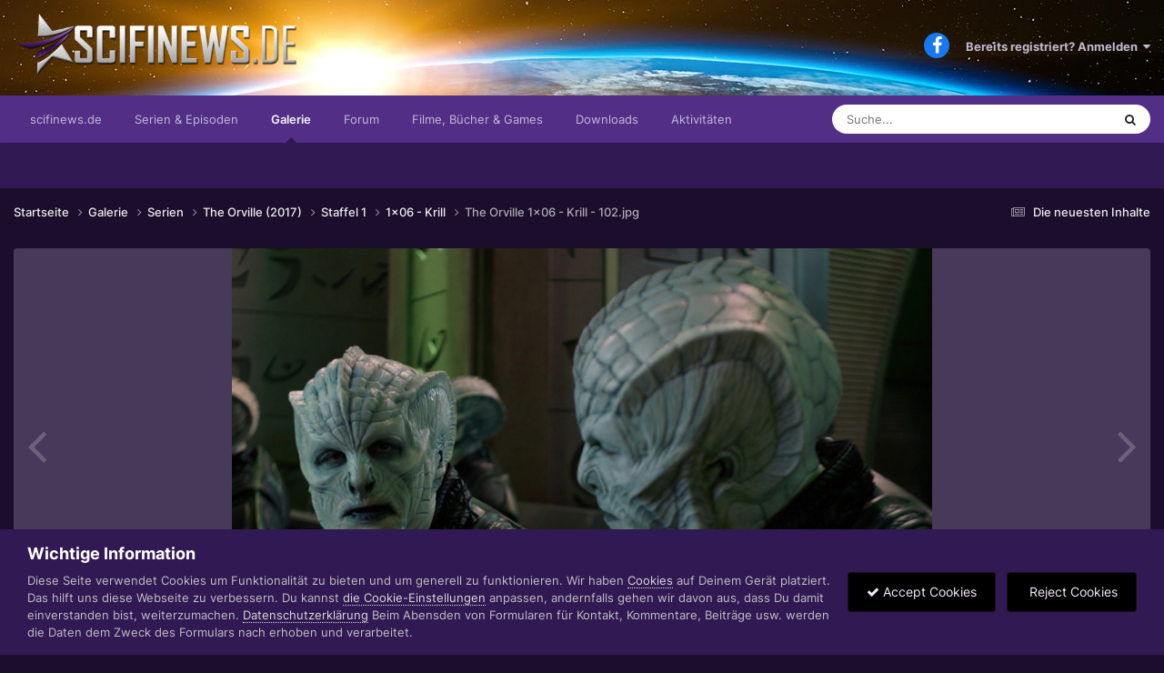

--- FILE ---
content_type: text/html;charset=UTF-8
request_url: https://www.scifinews.de/gallery/image/2347-the-orville-1x06-krill-102jpg/
body_size: 13413
content:
<!DOCTYPE html>
<html lang="de-DE" dir="ltr">
	<head>
		<meta charset="utf-8">
		<title>The Orville 1x06 - Krill - 102.jpg - Staffel 1 - Scifinews.DE</title>
		
			<script type="text/javascript">
var gaProperty = 'UA-588579-4';
var disableStr = 'ga-disable-' + gaProperty;
if (document.cookie.indexOf(disableStr + '=true') > -1) {
window[disableStr] = true;
}
function gaOptout() {
document.cookie = disableStr + '=true; expires=Thu, 31 Dec 2099 23:59:59 UTC';
path='/';
window[disableStr] = true;
}
</script>


<!-- Global Site Tag (gtag.js) - Google Analytics -->
<script async src="https://www.googletagmanager.com/gtag/js?id=UA-588579-4"></script>
<script>
  window.dataLayer = window.dataLayer || [];
  function gtag(){dataLayer.push(arguments)};
  gtag('js', new Date());
  gtag('config', 'GA_TRACKING_ID', { 'anonymize_ip': true });
  gtag('config', 'UA-588579-4');
</script>
		
		

	<meta name="viewport" content="width=device-width, initial-scale=1">



	<meta name="twitter:card" content="summary_large_image" />



	
		
			
				<meta property="og:title" content="The Orville 1x06 - Krill - 102.jpg">
			
		
	

	
		
			
				<meta property="og:type" content="website">
			
		
	

	
		
			
				<meta property="og:url" content="https://www.scifinews.de/gallery/image/2347-the-orville-1x06-krill-102jpg/">
			
		
	

	
		
			
				<meta name="description" content="">
			
		
	

	
		
			
				<meta property="og:description" content="">
			
		
	

	
		
			
				<meta property="og:updated_time" content="2017-10-13T12:13:58Z">
			
		
	

	
		
			
				<meta property="og:image" content="https://www.scifinews.de/uploads_strukturiert/galleryimages/monthly_2017_10/large.59e0acc7a0ccf_TheOrville1x06-Krill-102.jpg.1f2bd6ca4f817e9a4aac1030107cd403.jpg">
			
		
	

	
		
			
				<meta property="og:image:type" content="image/jpeg">
			
		
	

	
		
			
				<meta property="og:site_name" content="Scifinews.DE">
			
		
	

	
		
			
				<meta property="og:locale" content="de_DE">
			
		
	


	
		<link rel="canonical" href="https://www.scifinews.de/gallery/image/2347-the-orville-1x06-krill-102jpg/" />
	

	
		<link rel="preload" href="https://www.scifinews.de/uploads_strukturiert/galleryimages/monthly_2017_10/large.59e0acc7a0ccf_TheOrville1x06-Krill-102.jpg.1f2bd6ca4f817e9a4aac1030107cd403.jpg" as="image" type="image/jpeg" />
	

<link rel="alternate" type="application/rss+xml" title="Die neuesten Episodenkritiken" href="https://www.scifinews.de/rss/1-die-neuesten-episodenkritiken.xml/" /><link rel="alternate" type="application/rss+xml" title="Bilder" href="https://www.scifinews.de/rss/2-bilder.xml/" />


<link rel="manifest" href="https://www.scifinews.de/manifest.webmanifest/">
<meta name="msapplication-config" content="https://www.scifinews.de/browserconfig.xml/">
<meta name="msapplication-starturl" content="/">
<meta name="application-name" content="Scifinews.DE">
<meta name="apple-mobile-web-app-title" content="Scifinews.DE">

	<meta name="theme-color" content="#522e87">










<link rel="preload" href="//www.scifinews.de/applications/core/interface/font/fontawesome-webfont.woff2?v=4.7.0" as="font" crossorigin="anonymous">
		




	<link rel='stylesheet' href='https://www.scifinews.de/uploads_strukturiert/themeresources/css_built_14/341e4a57816af3ba440d891ca87450ff_framework.css?v=fbcd23830b1694103034' media='all'>

	<link rel='stylesheet' href='https://www.scifinews.de/uploads_strukturiert/themeresources/css_built_14/05e81b71abe4f22d6eb8d1a929494829_responsive.css?v=fbcd23830b1694103034' media='all'>

	<link rel='stylesheet' href='https://www.scifinews.de/uploads_strukturiert/themeresources/css_built_14/20446cf2d164adcc029377cb04d43d17_flags.css?v=fbcd23830b1694103034' media='all'>

	<link rel='stylesheet' href='https://www.scifinews.de/uploads_strukturiert/themeresources/css_built_14/90eb5adf50a8c640f633d47fd7eb1778_core.css?v=fbcd23830b1694103034' media='all'>

	<link rel='stylesheet' href='https://www.scifinews.de/uploads_strukturiert/themeresources/css_built_14/5a0da001ccc2200dc5625c3f3934497d_core_responsive.css?v=fbcd23830b1694103034' media='all'>

	<link rel='stylesheet' href='https://www.scifinews.de/uploads_strukturiert/themeresources/css_built_14/37c6452ea623de41c991284837957128_gallery.css?v=fbcd23830b1694103034' media='all'>

	<link rel='stylesheet' href='https://www.scifinews.de/uploads_strukturiert/themeresources/css_built_14/22e9af7d7c6ac7ddc7db0f1b0d471efc_gallery_responsive.css?v=fbcd23830b1694103034' media='all'>

	<link rel='stylesheet' href='https://www.scifinews.de/uploads_strukturiert/themeresources/css_built_14/8a32dcbf06236254181d222455063219_global.css?v=fbcd23830b1694103034' media='all'>





<link rel='stylesheet' href='https://www.scifinews.de/uploads_strukturiert/themeresources/css_built_14/258adbb6e4f3e83cd3b355f84e3fa002_custom.css?v=fbcd23830b1694103034' media='all'>




		
		

	
	<link rel='shortcut icon' href='https://www.scifinews.de/uploads_strukturiert/iconslogos/monthly_2020_12/favicon.ico' type="image/x-icon">

      <script src="https://ajax.googleapis.com/ajax/libs/jquery/3.5.1/jquery.min.js"></script>
	</head>
	<body class='ipsApp ipsApp_front ipsJS_none ipsClearfix' data-controller='core.front.core.app' data-message="" data-pageApp='gallery' data-pageLocation='front' data-pageModule='gallery' data-pageController='view' data-pageID='2347' >
		<a href='#ipsLayout_mainArea' class='ipsHide' title='Zum Hauptinhalt dieser Seite gehen' accesskey='m'>Zum Inhalt springen</a>
		
			<div id='ipsLayout_header' class='ipsClearfix'>
				





				
              	<header style="background-image:url('https://www.scifinews.de/_anpassungen/header03.jpg');">
					<div class='ipsLayout_container'>
						




	
	

	
	

	
	

	
	

	
	

	
	

	
	

	
	

	
	

	
	

	
	

	
	

	
	

	
	

	
	

	
	

	
	

	
	

	
	

	
	

	
	

	
	

	
	

	
	

	
	

	
	

	
	

	
	

	
	

	
	

	
	

	
	

	
	

	
	

	
	

	
	

	
	

	
	

	
	

	
	

	
	

	
	

	
	

	
	

	
	

	
	

	
	

	
	

	
	

	
	

	
	

	
	

	
	

	
	

	
	

	
	

	
	

	
	

	
	

	
	

	
	

	
	

	
	

	
	

	
	

	
	

	
	

	
	

	
	

	
	

	
	

	
	

	
	

	
	

	
	

	
	

	
	

	
	

	
	

	
	

	
	

	
	




<div class="headerspruch">mit dem Gütesiegel des Würgers von Wolfenbüttel.</div>




<!-- <img class="headerspruch" src="./_anpassungen/headersprueche.php?1816165573"> -->



<a href='https://www.scifinews.de/' id='elLogo' accesskey='1'><img src="https://www.scifinews.de/uploads_strukturiert/themeresources/monthly_2020_12/logo2020.png.4e98d8e6d873c670c661276b878828f9.png" alt='Scifinews.DE'></a>

						

	<ul id='elUserNav' class='ipsList_inline cSignedOut ipsResponsive_showDesktop'>
		

	
		<li class='cUserNav_icon'>
			<a href='https://www.facebook.com/SciFiNewsDE' target='_blank' class='cShareLink cShareLink_facebook' rel='noopener noreferrer'><i class='fa fa-facebook'></i></a>
		</li>
	

        
		
        
        
            
            <li id='elSignInLink'>
                <a href='https://www.scifinews.de/login/' data-ipsMenu-closeOnClick="false" data-ipsMenu id='elUserSignIn'>
                    Bereits registriert? Anmelden &nbsp;<i class='fa fa-caret-down'></i>
                </a>
                
<div id='elUserSignIn_menu' class='ipsMenu ipsMenu_auto ipsHide'>
	<form accept-charset='utf-8' method='post' action='https://www.scifinews.de/login/'>
		<input type="hidden" name="csrfKey" value="8ba733ee3324cafa59fda6e388d39842">
		<input type="hidden" name="ref" value="aHR0cHM6Ly93d3cuc2NpZmluZXdzLmRlL2dhbGxlcnkvaW1hZ2UvMjM0Ny10aGUtb3J2aWxsZS0xeDA2LWtyaWxsLTEwMmpwZy8=">
		<div data-role="loginForm">
			
			
			
				<div class='ipsColumns ipsColumns_noSpacing'>
					<div class='ipsColumn ipsColumn_wide' id='elUserSignIn_internal'>
						
<div class="ipsPad ipsForm ipsForm_vertical">
	<h4 class="ipsType_sectionHead">Anmelden</h4>
	<br><br>
	<ul class='ipsList_reset'>
		<li class="ipsFieldRow ipsFieldRow_noLabel ipsFieldRow_fullWidth">
			
			
				<input type="text" placeholder="Benutzername oder E-Mail-Adresse" name="auth" autocomplete="email">
			
		</li>
		<li class="ipsFieldRow ipsFieldRow_noLabel ipsFieldRow_fullWidth">
			<input type="password" placeholder="Passwort" name="password" autocomplete="current-password">
		</li>
		<li class="ipsFieldRow ipsFieldRow_checkbox ipsClearfix">
			<span class="ipsCustomInput">
				<input type="checkbox" name="remember_me" id="remember_me_checkbox" value="1" checked aria-checked="true">
				<span></span>
			</span>
			<div class="ipsFieldRow_content">
				<label class="ipsFieldRow_label" for="remember_me_checkbox">Angemeldet bleiben</label>
				<span class="ipsFieldRow_desc">Nicht empfohlen auf gemeinsam genutzten Computern</span>
			</div>
		</li>
		<li class="ipsFieldRow ipsFieldRow_fullWidth">
			<button type="submit" name="_processLogin" value="usernamepassword" class="ipsButton ipsButton_primary ipsButton_small" id="elSignIn_submit">Anmelden</button>
			
				<p class="ipsType_right ipsType_small">
					
						<a href='https://www.scifinews.de/lostpassword/' data-ipsDialog data-ipsDialog-title='Passwort vergessen?'>
					
					Passwort vergessen?</a>
				</p>
			
		</li>
	</ul>
</div>
					</div>
					<div class='ipsColumn ipsColumn_wide'>
						<div class='ipsPadding' id='elUserSignIn_external'>
							<div class='ipsAreaBackground_light ipsPadding:half'>
								
								
									<div class='ipsType_center ipsMargin_top:half'>
										

<button type="submit" name="_processLogin" value="5" class='ipsButton ipsButton_verySmall ipsButton_fullWidth ipsSocial ipsSocial_facebook' style="background-color: #3a579a">
	
		<span class='ipsSocial_icon'>
			
				<i class='fa fa-facebook-official'></i>
			
		</span>
		<span class='ipsSocial_text'>Mit Facebook anmelden</span>
	
</button>
									</div>
								
							</div>
						</div>
					</div>
				</div>
			
		</div>
	</form>
</div>
            </li>
            
        
		
	</ul>

						
<ul class='ipsMobileHamburger ipsList_reset ipsResponsive_hideDesktop'>
	<li data-ipsDrawer data-ipsDrawer-drawerElem='#elMobileDrawer'>
		<a href='#' >
			
			
				
			
			
			
			<i class='fa fa-navicon'></i>
		</a>
	</li>
</ul>
					</div>
				</header>
				

	<nav data-controller='core.front.core.navBar' class=' ipsResponsive_showDesktop'>
		<div class='ipsNavBar_primary ipsLayout_container '>
			<ul data-role="primaryNavBar" class='ipsClearfix'>
				


	
		
		
		<li  id='elNavSecondary_21' data-role="navBarItem" data-navApp="cms" data-navExt="Pages">
			
			
				<a href="https://www.scifinews.de"  data-navItem-id="21" >
					scifinews.de<span class='ipsNavBar_active__identifier'></span>
				</a>
			
			
				<ul class='ipsNavBar_secondary ipsHide' data-role='secondaryNavBar'>
					


	
		
		
		<li  id='elNavSecondary_22' data-role="navBarItem" data-navApp="cms" data-navExt="Pages">
			
			
				<a href="https://www.scifinews.de/news/"  data-navItem-id="22" >
					Newsmeldungen<span class='ipsNavBar_active__identifier'></span>
				</a>
			
			
		</li>
	
	

	
	

	
		
		
		<li  id='elNavSecondary_16' data-role="navBarItem" data-navApp="core" data-navExt="OnlineUsers">
			
			
				<a href="https://www.scifinews.de/online/"  data-navItem-id="16" >
					Benutzer online<span class='ipsNavBar_active__identifier'></span>
				</a>
			
			
		</li>
	
	

	
		
		
		<li  id='elNavSecondary_18' data-role="navBarItem" data-navApp="core" data-navExt="Leaderboard">
			
			
				<a href="https://www.scifinews.de/leaderboard/"  data-navItem-id="18" >
					Rangliste<span class='ipsNavBar_active__identifier'></span>
				</a>
			
			
		</li>
	
	

					<li class='ipsHide' id='elNavigationMore_21' data-role='navMore'>
						<a href='#' data-ipsMenu data-ipsMenu-appendTo='#elNavigationMore_21' id='elNavigationMore_21_dropdown'>Mehr <i class='fa fa-caret-down'></i></a>
						<ul class='ipsHide ipsMenu ipsMenu_auto' id='elNavigationMore_21_dropdown_menu' data-role='moreDropdown'></ul>
					</li>
				</ul>
			
		</li>
	
	

	
		
		
		<li  id='elNavSecondary_24' data-role="navBarItem" data-navApp="cms" data-navExt="Pages">
			
			
				<a href="https://www.scifinews.de/serien/"  data-navItem-id="24" >
					Serien & Episoden<span class='ipsNavBar_active__identifier'></span>
				</a>
			
			
		</li>
	
	

	
		
		
			
		
		<li class='ipsNavBar_active' data-active id='elNavSecondary_8' data-role="navBarItem" data-navApp="gallery" data-navExt="Gallery">
			
			
				<a href="https://www.scifinews.de/gallery/"  data-navItem-id="8" data-navDefault>
					Galerie<span class='ipsNavBar_active__identifier'></span>
				</a>
			
			
		</li>
	
	

	
		
		
		<li  id='elNavSecondary_10' data-role="navBarItem" data-navApp="forums" data-navExt="Forums">
			
			
				<a href="https://www.scifinews.de/forums/"  data-navItem-id="10" >
					Forum<span class='ipsNavBar_active__identifier'></span>
				</a>
			
			
				<ul class='ipsNavBar_secondary ipsHide' data-role='secondaryNavBar'>
					


	
		
		
		<li  id='elNavSecondary_12' data-role="navBarItem" data-navApp="calendar" data-navExt="Calendar">
			
			
				<a href="https://www.scifinews.de/events/"  data-navItem-id="12" >
					Kalender<span class='ipsNavBar_active__identifier'></span>
				</a>
			
			
		</li>
	
	

	
		
		
		<li  id='elNavSecondary_14' data-role="navBarItem" data-navApp="core" data-navExt="Guidelines">
			
			
				<a href="https://www.scifinews.de/guidelines/"  data-navItem-id="14" >
					Community-Regeln<span class='ipsNavBar_active__identifier'></span>
				</a>
			
			
		</li>
	
	

	
		
		
		<li  id='elNavSecondary_15' data-role="navBarItem" data-navApp="core" data-navExt="StaffDirectory">
			
			
				<a href="https://www.scifinews.de/staff/"  data-navItem-id="15" >
					Teammitglieder<span class='ipsNavBar_active__identifier'></span>
				</a>
			
			
		</li>
	
	

					<li class='ipsHide' id='elNavigationMore_10' data-role='navMore'>
						<a href='#' data-ipsMenu data-ipsMenu-appendTo='#elNavigationMore_10' id='elNavigationMore_10_dropdown'>Mehr <i class='fa fa-caret-down'></i></a>
						<ul class='ipsHide ipsMenu ipsMenu_auto' id='elNavigationMore_10_dropdown_menu' data-role='moreDropdown'></ul>
					</li>
				</ul>
			
		</li>
	
	

	
		
		
		<li  id='elNavSecondary_23' data-role="navBarItem" data-navApp="core" data-navExt="Menu">
			
			
				<a href="#"  data-navItem-id="23" >
					Filme, Bücher & Games<span class='ipsNavBar_active__identifier'></span>
				</a>
			
			
				<ul class='ipsNavBar_secondary ipsHide' data-role='secondaryNavBar'>
					


	
		
		
		<li  id='elNavSecondary_28' data-role="navBarItem" data-navApp="core" data-navExt="Menu">
			
			
				<a href="#"  data-navItem-id="28" >
					In kürze!<span class='ipsNavBar_active__identifier'></span>
				</a>
			
			
		</li>
	
	

					<li class='ipsHide' id='elNavigationMore_23' data-role='navMore'>
						<a href='#' data-ipsMenu data-ipsMenu-appendTo='#elNavigationMore_23' id='elNavigationMore_23_dropdown'>Mehr <i class='fa fa-caret-down'></i></a>
						<ul class='ipsHide ipsMenu ipsMenu_auto' id='elNavigationMore_23_dropdown_menu' data-role='moreDropdown'></ul>
					</li>
				</ul>
			
		</li>
	
	

	
		
		
		<li  id='elNavSecondary_9' data-role="navBarItem" data-navApp="downloads" data-navExt="Downloads">
			
			
				<a href="https://www.scifinews.de/files/"  data-navItem-id="9" >
					Downloads<span class='ipsNavBar_active__identifier'></span>
				</a>
			
			
		</li>
	
	

	
		
		
		<li  id='elNavSecondary_2' data-role="navBarItem" data-navApp="core" data-navExt="CustomItem">
			
			
				<a href="https://www.scifinews.de/discover/"  data-navItem-id="2" >
					Aktivitäten<span class='ipsNavBar_active__identifier'></span>
				</a>
			
			
				<ul class='ipsNavBar_secondary ipsHide' data-role='secondaryNavBar'>
					


	
		
		
		<li  id='elNavSecondary_3' data-role="navBarItem" data-navApp="core" data-navExt="AllActivity">
			
			
				<a href="https://www.scifinews.de/discover/"  data-navItem-id="3" >
					Alle Aktivitäten<span class='ipsNavBar_active__identifier'></span>
				</a>
			
			
		</li>
	
	

	
		
		
		<li  id='elNavSecondary_4' data-role="navBarItem" data-navApp="core" data-navExt="YourActivityStreams">
			
			
				<a href="#" id="elNavigation_4" data-ipsMenu data-ipsMenu-appendTo='#elNavSecondary_2' data-ipsMenu-activeClass='ipsNavActive_menu' data-navItem-id="4" >
					Meine Aktivitäten-Streams <i class="fa fa-caret-down"></i><span class='ipsNavBar_active__identifier'></span>
				</a>
				<ul id="elNavigation_4_menu" class="ipsMenu ipsMenu_auto ipsHide">
					

	
		
			<li class='ipsMenu_item' data-streamid='7'>
				<a href='https://www.scifinews.de/discover/7/' >
					Die neuesten Inhalte
				</a>
			</li>
		
	

				</ul>
			
			
		</li>
	
	

	
		
		
		<li  id='elNavSecondary_5' data-role="navBarItem" data-navApp="core" data-navExt="YourActivityStreamsItem">
			
			
				<a href="https://www.scifinews.de/discover/unread/"  data-navItem-id="5" >
					Ungelesene Inhalte<span class='ipsNavBar_active__identifier'></span>
				</a>
			
			
		</li>
	
	

	
		
		
		<li  id='elNavSecondary_6' data-role="navBarItem" data-navApp="core" data-navExt="YourActivityStreamsItem">
			
			
				<a href="https://www.scifinews.de/discover/content-started/"  data-navItem-id="6" >
					Inhalte, die ich erstellt habe<span class='ipsNavBar_active__identifier'></span>
				</a>
			
			
		</li>
	
	

	
		
		
		<li  id='elNavSecondary_7' data-role="navBarItem" data-navApp="core" data-navExt="Search">
			
			
				<a href="https://www.scifinews.de/search/"  data-navItem-id="7" >
					Suche<span class='ipsNavBar_active__identifier'></span>
				</a>
			
			
		</li>
	
	

					<li class='ipsHide' id='elNavigationMore_2' data-role='navMore'>
						<a href='#' data-ipsMenu data-ipsMenu-appendTo='#elNavigationMore_2' id='elNavigationMore_2_dropdown'>Mehr <i class='fa fa-caret-down'></i></a>
						<ul class='ipsHide ipsMenu ipsMenu_auto' id='elNavigationMore_2_dropdown_menu' data-role='moreDropdown'></ul>
					</li>
				</ul>
			
		</li>
	
	

				<li class='ipsHide' id='elNavigationMore' data-role='navMore'>
					<a href='#' data-ipsMenu data-ipsMenu-appendTo='#elNavigationMore' id='elNavigationMore_dropdown'>Mehr</a>
					<ul class='ipsNavBar_secondary ipsHide' data-role='secondaryNavBar'>
						<li class='ipsHide' id='elNavigationMore_more' data-role='navMore'>
							<a href='#' data-ipsMenu data-ipsMenu-appendTo='#elNavigationMore_more' id='elNavigationMore_more_dropdown'>Mehr <i class='fa fa-caret-down'></i></a>
							<ul class='ipsHide ipsMenu ipsMenu_auto' id='elNavigationMore_more_dropdown_menu' data-role='moreDropdown'></ul>
						</li>
					</ul>
				</li>
			</ul>
			

	<div id="elSearchWrapper">
		<div id='elSearch' data-controller="core.front.core.quickSearch">
			<form accept-charset='utf-8' action='//www.scifinews.de/search/?do=quicksearch' method='post'>
                <input type='search' id='elSearchField' placeholder='Suche...' name='q' autocomplete='off' aria-label='Suche'>
                <details class='cSearchFilter'>
                    <summary class='cSearchFilter__text'></summary>
                    <ul class='cSearchFilter__menu'>
                        
                        <li><label><input type="radio" name="type" value="all"  checked><span class='cSearchFilter__menuText'>Überall</span></label></li>
                        
                            
                                <li><label><input type="radio" name="type" value='contextual_{&quot;type&quot;:&quot;gallery_image&quot;,&quot;nodes&quot;:12}'><span class='cSearchFilter__menuText'>Diese Kategorie</span></label></li>
                            
                                <li><label><input type="radio" name="type" value='contextual_{&quot;type&quot;:&quot;gallery_image&quot;,&quot;item&quot;:2347}'><span class='cSearchFilter__menuText'>Diese Bild</span></label></li>
                            
                        
                        
                            <li><label><input type="radio" name="type" value="cms_pages_pageitem"><span class='cSearchFilter__menuText'>Seiten</span></label></li>
                        
                            <li><label><input type="radio" name="type" value="cms_records6"><span class='cSearchFilter__menuText'>Newsmeldungen</span></label></li>
                        
                            <li><label><input type="radio" name="type" value="cms_records12"><span class='cSearchFilter__menuText'>Episoden</span></label></li>
                        
                            <li><label><input type="radio" name="type" value="core_statuses_status"><span class='cSearchFilter__menuText'>Statusmeldungen</span></label></li>
                        
                            <li><label><input type="radio" name="type" value="gallery_image"><span class='cSearchFilter__menuText'>Bilder</span></label></li>
                        
                            <li><label><input type="radio" name="type" value="gallery_album_item"><span class='cSearchFilter__menuText'>Alben</span></label></li>
                        
                            <li><label><input type="radio" name="type" value="downloads_file"><span class='cSearchFilter__menuText'>Dateien</span></label></li>
                        
                            <li><label><input type="radio" name="type" value="forums_topic"><span class='cSearchFilter__menuText'>Themen</span></label></li>
                        
                            <li><label><input type="radio" name="type" value="calendar_event"><span class='cSearchFilter__menuText'>Termine</span></label></li>
                        
                            <li><label><input type="radio" name="type" value="core_members"><span class='cSearchFilter__menuText'>Benutzer</span></label></li>
                        
                    </ul>
                </details>
				<button class='cSearchSubmit' type="submit" aria-label='Suche'><i class="fa fa-search"></i></button>
			</form>
		</div>
	</div>

		</div>
	</nav>

				
<ul id='elMobileNav' class='ipsResponsive_hideDesktop' data-controller='core.front.core.mobileNav'>
	
		
			
			
				
				
			
				
				
			
				
				
			
				
				
			
				
					<li id='elMobileBreadcrumb'>
						<a href='https://www.scifinews.de/gallery/album/22-1x06-krill/'>
							<span>1x06 - Krill</span>
						</a>
					</li>
				
				
			
				
				
			
		
	
	
	
	<li >
		<a data-action="defaultStream" href='https://www.scifinews.de/discover/7/'><i class="fa fa-newspaper-o" aria-hidden="true"></i></a>
	</li>

	

	
		<li class='ipsJS_show'>
			<a href='https://www.scifinews.de/search/'><i class='fa fa-search'></i></a>
		</li>
	
</ul>
			</div>
		
		<main id='ipsLayout_body' class='ipsLayout_container'>
			<div id='ipsLayout_contentArea'>
				<div id='ipsLayout_contentWrapper'>
					
<nav class='ipsBreadcrumb ipsBreadcrumb_top ipsFaded_withHover'>
	

	<ul class='ipsList_inline ipsPos_right'>
		
		<li >
			<a data-action="defaultStream" class='ipsType_light '  href='https://www.scifinews.de/discover/7/'><i class="fa fa-newspaper-o" aria-hidden="true"></i> <span>Die neuesten Inhalte</span></a>
		</li>
		
	</ul>

	<ul data-role="breadcrumbList">
		<li>
			<a title="Startseite" href='https://www.scifinews.de/'>
				<span>Startseite <i class='fa fa-angle-right'></i></span>
			</a>
		</li>
		
		
			<li>
				
					<a href='https://www.scifinews.de/gallery/'>
						<span>Galerie <i class='fa fa-angle-right' aria-hidden="true"></i></span>
					</a>
				
			</li>
		
			<li>
				
					<a href='https://www.scifinews.de/gallery/category/5-serien/'>
						<span>Serien <i class='fa fa-angle-right' aria-hidden="true"></i></span>
					</a>
				
			</li>
		
			<li>
				
					<a href='https://www.scifinews.de/gallery/category/10-the-orville-2017/'>
						<span>The Orville (2017) <i class='fa fa-angle-right' aria-hidden="true"></i></span>
					</a>
				
			</li>
		
			<li>
				
					<a href='https://www.scifinews.de/gallery/category/12-staffel-1/'>
						<span>Staffel 1 <i class='fa fa-angle-right' aria-hidden="true"></i></span>
					</a>
				
			</li>
		
			<li>
				
					<a href='https://www.scifinews.de/gallery/album/22-1x06-krill/'>
						<span>1x06 - Krill <i class='fa fa-angle-right' aria-hidden="true"></i></span>
					</a>
				
			</li>
		
			<li>
				
					The Orville 1x06 - Krill - 102.jpg
				
			</li>
		
	</ul>
</nav>
					
					<div id='ipsLayout_mainArea'>
						
						
						
						

	




						



<div data-controller='gallery.front.view.image' data-lightboxURL='https://www.scifinews.de/gallery/image/2347-the-orville-1x06-krill-102jpg/'>
	<div class='ipsColumns ipsMargin_bottom'>
		<div class='ipsColumn ipsColumn_fluid'>
			<div class='cGalleryLightbox_inner' data-role="imageSizer">
				<div class='elGalleryHeader'>
					

<div id='elGalleryImage' class='elGalleryImage' data-role="imageFrame" data-imageSizes='{&quot;large&quot;:[1916,1076],&quot;small&quot;:[800,450]}'>
	
		<div class='cGalleryViewImage' data-role='notesWrapper' data-controller='gallery.front.view.notes' data-imageID='2347'  data-notesData='[]'>
			<div>
				<a href='https://www.scifinews.de/uploads_strukturiert/galleryimages/monthly_2017_10/large.59e0acc7a0ccf_TheOrville1x06-Krill-102.jpg.1f2bd6ca4f817e9a4aac1030107cd403.jpg' title='In Lightbox anzeigen' data-ipsLightbox>
					<img src='https://www.scifinews.de/uploads_strukturiert/galleryimages/monthly_2017_10/large.59e0acc7a0ccf_TheOrville1x06-Krill-102.jpg.1f2bd6ca4f817e9a4aac1030107cd403.jpg' alt="The Orville 1x06 - Krill - 102.jpg" title='The Orville 1x06 - Krill - 102.jpg' data-role='theImage'>
				</a>
            </div>
			
		</div>
        	


		<div class='cGalleryImageFade'>
			<div class='cGalleryImageBottomBar'>
				<div class='cGalleryCreditInfo ipsType_normal ipsHide'>
					

					
				</div>
				
					<ul class='ipsList_inline'>
						<li>
							<a href='#' data-ipsMenu data-ipsMenu-above='true' id='elImageTools' class='ipsButton ipsButton_link ipsButton_verySmall ipsJS_show cGalleryViewImage_controls'>Bildwerkzeuge <i class='fa fa-caret-down'></i></a>
						</li>
					</ul>
					<ul class='ipsMenu ipsMenu_auto ipsHide' id='elImageTools_menu'>
						
						
						
							<li class='ipsMenu_item'>
								<a href='https://www.scifinews.de/gallery/image/2347-the-orville-1x06-krill-102jpg/?do=download' title='Herunterladen'><i class='fa fa-fw fa-download'></i> Herunterladen</a>
							</li>
						
					</ul>
				
			</div>
		</div>
	
	<span class='elGalleryImageNav'>
       
            <a href='https://www.scifinews.de/gallery/image/2347-the-orville-1x06-krill-102jpg/?browse=1&amp;do=previous' class='elGalleryImageNav_prev' data-action="prevMedia"><i class='fa fa-angle-left'></i></a>
            <a href='https://www.scifinews.de/gallery/image/2347-the-orville-1x06-krill-102jpg/?browse=1&amp;do=next' class='elGalleryImageNav_next' data-action="nextMedia"><i class='fa fa-angle-right'></i></a>
        
	</span>
</div>
				</div>
			</div>
            
            
            
			<div class='cGalleryImageThumbs'>
				<ol class='cGalleryCarousel' id='gallery-image-thumbs'>
                    
					
			            <li class='cGalleryCarousel__item'>
			            	<div class='ipsImageBlock'>
				                
					                <a href='https://www.scifinews.de/gallery/image/2343-the-orville-1x06-krill-096jpg/' title='Bild anzeigen The Orville 1x06 - Krill - 096.jpg' class='ipsImageBlock__main'>
					                	<img src='https://www.scifinews.de/uploads_strukturiert/galleryimages/monthly_2017_10/small.59e0acc261a81_TheOrville1x06-Krill-096.jpg.d70980e7f12a47cd691ce7c6df918829.jpg' alt="The Orville 1x06 - Krill - 096.jpg" loading="lazy">
					                </a>
				                
                            	

                            </div>
                        </li>
                        
			        
			            <li class='cGalleryCarousel__item'>
			            	<div class='ipsImageBlock'>
				                
					                <a href='https://www.scifinews.de/gallery/image/2344-the-orville-1x06-krill-097jpg/' title='Bild anzeigen The Orville 1x06 - Krill - 097.jpg' class='ipsImageBlock__main'>
					                	<img src='https://www.scifinews.de/uploads_strukturiert/galleryimages/monthly_2017_10/small.59e0acc339af5_TheOrville1x06-Krill-097.jpg.05733b3136fac30c975f8a5b0c0b9fa9.jpg' alt="The Orville 1x06 - Krill - 097.jpg" loading="lazy">
					                </a>
				                
                            	

                            </div>
                        </li>
                        
			        
			            <li class='cGalleryCarousel__item'>
			            	<div class='ipsImageBlock'>
				                
					                <a href='https://www.scifinews.de/gallery/image/2345-the-orville-1x06-krill-099jpg/' title='Bild anzeigen The Orville 1x06 - Krill - 099.jpg' class='ipsImageBlock__main'>
					                	<img src='https://www.scifinews.de/uploads_strukturiert/galleryimages/monthly_2017_10/small.59e0acc5101c6_TheOrville1x06-Krill-099.jpg.be07f86eb8a996aaf32bb165911da2fc.jpg' alt="The Orville 1x06 - Krill - 099.jpg" loading="lazy">
					                </a>
				                
                            	

                            </div>
                        </li>
                        
			        
			            <li class='cGalleryCarousel__item'>
			            	<div class='ipsImageBlock'>
				                
					                <a href='https://www.scifinews.de/gallery/image/2346-the-orville-1x06-krill-100jpg/' title='Bild anzeigen The Orville 1x06 - Krill - 100.jpg' class='ipsImageBlock__main'>
					                	<img src='https://www.scifinews.de/uploads_strukturiert/galleryimages/monthly_2017_10/small.59e0acc60e0f3_TheOrville1x06-Krill-100.jpg.54a655fe1e701daf350eabce43660d0b.jpg' alt="The Orville 1x06 - Krill - 100.jpg" loading="lazy">
					                </a>
				                
                            	

                            </div>
                        </li>
                        
			        

                    <li class='cGalleryCarousel__item cGalleryCarousel__item--active'>
                    	<div class='ipsImageBlock'>
	                        
	                            <a href='https://www.scifinews.de/gallery/image/2347-the-orville-1x06-krill-102jpg/' title='Bild anzeigen The Orville 1x06 - Krill - 102.jpg' class='ipsImageBlock__main'>
	                                <img src='https://www.scifinews.de/uploads_strukturiert/galleryimages/monthly_2017_10/small.59e0acc7a0ccf_TheOrville1x06-Krill-102.jpg.2e6980aeeec0b2a0af0f8d944bd36353.jpg' alt="The Orville 1x06 - Krill - 102.jpg" loading="lazy">
	                            </a>
                        	
                        	

                        </div>
                        
                    </li>

                    
                        <li class='cGalleryCarousel__item'>
                        	<div class='ipsImageBlock'>
	                            
	                                <a href='https://www.scifinews.de/gallery/image/2348-the-orville-1x06-krill-103jpg/' title='Bild anzeigen The Orville 1x06 - Krill - 103.jpg' class='ipsImageBlock__main'>
	                                    <img src='https://www.scifinews.de/uploads_strukturiert/galleryimages/monthly_2017_10/small.59e0acc87459a_TheOrville1x06-Krill-103.jpg.695d85ab1b81170ab0304f13f3ce1321.jpg' alt="The Orville 1x06 - Krill - 103.jpg" loading="lazy">
	                                </a>
	                            
	                            

	                        </div>
                        </li>
                        
                        
                    
                        <li class='cGalleryCarousel__item'>
                        	<div class='ipsImageBlock'>
	                            
	                                <a href='https://www.scifinews.de/gallery/image/2349-the-orville-1x06-krill-106jpg/' title='Bild anzeigen The Orville 1x06 - Krill - 106.jpg' class='ipsImageBlock__main'>
	                                    <img src='https://www.scifinews.de/uploads_strukturiert/galleryimages/monthly_2017_10/small.59e0ad075a3f0_TheOrville1x06-Krill-106.jpg.9c2367ac8802d75873f23a05e38b520f.jpg' alt="The Orville 1x06 - Krill - 106.jpg" loading="lazy">
	                                </a>
	                            
	                            

	                        </div>
                        </li>
                        
                        
                    
                        <li class='cGalleryCarousel__item'>
                        	<div class='ipsImageBlock'>
	                            
	                                <a href='https://www.scifinews.de/gallery/image/2350-the-orville-1x06-krill-108jpg/' title='Bild anzeigen The Orville 1x06 - Krill - 108.jpg' class='ipsImageBlock__main'>
	                                    <img src='https://www.scifinews.de/uploads_strukturiert/galleryimages/monthly_2017_10/small.59e0ad0a1f823_TheOrville1x06-Krill-108.jpg.352547551ba5a4d23bf24d08bdef8e1c.jpg' alt="The Orville 1x06 - Krill - 108.jpg" loading="lazy">
	                                </a>
	                            
	                            

	                        </div>
                        </li>
                        
                        
                    
                        <li class='cGalleryCarousel__item'>
                        	<div class='ipsImageBlock'>
	                            
	                                <a href='https://www.scifinews.de/gallery/image/2351-the-orville-1x06-krill-110jpg/' title='Bild anzeigen The Orville 1x06 - Krill - 110.jpg' class='ipsImageBlock__main'>
	                                    <img src='https://www.scifinews.de/uploads_strukturiert/galleryimages/monthly_2017_10/small.59e0ad0cc0c72_TheOrville1x06-Krill-110.jpg.29f41a0cb2a9e1cadd4e440f035c05e9.jpg' alt="The Orville 1x06 - Krill - 110.jpg" loading="lazy">
	                                </a>
	                            
	                            

	                        </div>
                        </li>
                        
                        
                            
				</ol>
                <div class='cGalleryCarouselNav cGalleryCarouselNav--overlay' data-carousel-controls='gallery-image-thumbs' data-controller="gallery.front.browse.carousel" hidden>
                    <button class='cGalleryCarouselNav__button' data-carousel-arrow='prev' aria-label='Previous' role='button'>
                        <svg aria-hidden="true" xmlns="http://www.w3.org/2000/svg" viewBox="0 0 320 512" width="10"><path d="M34.52 239.03L228.87 44.69c9.37-9.37 24.57-9.37 33.94 0l22.67 22.67c9.36 9.36 9.37 24.52.04 33.9L131.49 256l154.02 154.75c9.34 9.38 9.32 24.54-.04 33.9l-22.67 22.67c-9.37 9.37-24.57 9.37-33.94 0L34.52 272.97c-9.37-9.37-9.37-24.57 0-33.94z"/></svg>
                    </button>
                    <button class='cGalleryCarouselNav__button' data-carousel-arrow='next' aria-label='Next' role='button'>
                        <svg aria-hidden="true" xmlns="http://www.w3.org/2000/svg" viewBox="0 0 320 512" width="10"><path d="M285.476 272.971L91.132 467.314c-9.373 9.373-24.569 9.373-33.941 0l-22.667-22.667c-9.357-9.357-9.375-24.522-.04-33.901L188.505 256 34.484 101.255c-9.335-9.379-9.317-24.544.04-33.901l22.667-22.667c9.373-9.373 24.569-9.373 33.941 0L285.475 239.03c9.373 9.372 9.373 24.568.001 33.941z"/></svg>
                    </button>
                </div>
			</div>
            
		</div>
	</div>

	<section data-role='imageInfo'>
		




<div class='ipsColumns ipsColumns_collapsePhone ipsResponsive_pull ipsSpacer_bottom'>
	<div class='ipsColumn ipsColumn_fluid'>
		

		<div class='ipsBox'>
			<div class='ipsPadding' data-role='imageDescription'>
				<div class='ipsFlex ipsFlex-ai:center ipsFlex-fw:wrap ipsGap:4'>
					<div class='ipsFlex-flex:11'>
						<h1 class='ipsType_pageTitle ipsContained_container'>
							
							
							
							
							
								<span class='ipsContained ipsType_break'>The Orville 1x06 - Krill - 102.jpg</span>
							
						</h1>
						
					</div>
				</div>
				<hr class='ipsHr'>
				<div class='ipsPageHeader__meta ipsFlex ipsFlex-jc:between ipsFlex-ai:center ipsFlex-fw:wrap ipsGap:3'>
					<div class='ipsFlex-flex:11'>
						<div class='ipsPhotoPanel ipsPhotoPanel_mini ipsClearfix'>
							


	<a href="https://www.scifinews.de/profile/481-daniel-r%C3%A4biger/" rel="nofollow" data-ipsHover data-ipsHover-width="370" data-ipsHover-target="https://www.scifinews.de/profile/481-daniel-r%C3%A4biger/?do=hovercard" class="ipsUserPhoto ipsUserPhoto_mini" title="Zum Profil von Daniel Räbiger">
		<img src='https://www.scifinews.de/uploads_strukturiert/profilephotos/monthly_2018_05/imported-photo-481.thumb.jpeg.dc297df0c6bfc49ae6b1bd4f36e34373.jpeg' alt='Daniel Räbiger' loading="lazy">
	</a>

							<div>
								<p class='ipsType_reset ipsType_normal ipsType_blendLinks'>
									Von 


<a href='https://www.scifinews.de/profile/481-daniel-r%C3%A4biger/' rel="nofollow" data-ipsHover data-ipsHover-width='370' data-ipsHover-target='https://www.scifinews.de/profile/481-daniel-r%C3%A4biger/?do=hovercard&amp;referrer=https%253A%252F%252Fwww.scifinews.de%252Fgallery%252Fimage%252F2347-the-orville-1x06-krill-102jpg%252F' title="Zum Profil von Daniel Räbiger" class="ipsType_break">Daniel Räbiger</a>
								</p>
								<ul class='ipsList_inline'>
									<li class='ipsType_light'><time datetime='2017-10-13T12:13:58Z' title='13.10.2017 12:13 ' data-short='8 Jr.'>13. Oktober 2017</time></li>
									<li class='ipsType_light'>857 Aufrufe</li>
									
										<li><a href='https://www.scifinews.de/profile/481-daniel-r%C3%A4biger/content/?type=gallery_image'>Andere Bilder dieses Benutzers suchen</a></li>
									
								</ul>
							</div>
						</div>
					</div>
					<div class='ipsFlex-flex:01 ipsResponsive_hidePhone'>
						<div class='ipsShareLinks'>
							
								


    <a href='#elShareItem_1283873367_menu' id='elShareItem_1283873367' data-ipsMenu class='ipsShareButton ipsButton ipsButton_verySmall ipsButton_link ipsButton_link--light'>
        <span><i class='fa fa-share-alt'></i></span> &nbsp;Teilen
    </a>

    <div class='ipsPadding ipsMenu ipsMenu_auto ipsHide' id='elShareItem_1283873367_menu' data-controller="core.front.core.sharelink">
        <ul class='ipsList_inline'>
            
                <li>
<a href="https://www.facebook.com/sharer/sharer.php?u=https%3A%2F%2Fwww.scifinews.de%2Fgallery%2Fimage%2F2347-the-orville-1x06-krill-102jpg%2F" class="cShareLink cShareLink_facebook" target="_blank" data-role="shareLink" title='Auf Facebook teilen' data-ipsTooltip rel='noopener nofollow'>
	<i class="fa fa-facebook"></i>
</a></li>
            
                <li>
<a href="https://twitter.com/share?url=https%3A%2F%2Fwww.scifinews.de%2Fgallery%2Fimage%2F2347-the-orville-1x06-krill-102jpg%2F" class="cShareLink cShareLink_twitter" target="_blank" data-role="shareLink" title='Auf Twitter teilen' data-ipsTooltip rel='nofollow noopener'>
	<i class="fa fa-twitter"></i>
</a></li>
            
                <li>
<a href="mailto:?subject=The%20Orville%201x06%20-%20Krill%20-%20102.jpg&body=https%3A%2F%2Fwww.scifinews.de%2Fgallery%2Fimage%2F2347-the-orville-1x06-krill-102jpg%2F" rel='nofollow' class='cShareLink cShareLink_email' title='Per E-Mail teilen' data-ipsTooltip>
	<i class="fa fa-envelope"></i>
</a></li>
            
        </ul>
        
            <hr class='ipsHr'>
            <button class='ipsHide ipsButton ipsButton_verySmall ipsButton_light ipsButton_fullWidth ipsMargin_top:half' data-controller='core.front.core.webshare' data-role='webShare' data-webShareTitle='The Orville 1x06 - Krill - 102.jpg' data-webShareText='The Orville 1x06 - Krill - 102.jpg' data-webShareUrl='https://www.scifinews.de/gallery/image/2347-the-orville-1x06-krill-102jpg/'>Mehr Optionen zum Teilen...</button>
        
    </div>

							
                            

							



							

<div data-followApp='gallery' data-followArea='image' data-followID='2347' data-controller='core.front.core.followButton'>
	

	<a href='https://www.scifinews.de/login/' rel="nofollow" class="ipsFollow ipsPos_middle ipsButton ipsButton_light ipsButton_verySmall ipsButton_disabled" data-role="followButton" data-ipsTooltip title='Anmelden, um diesem Inhalt zu folgen'>
		<span>Folgen</span>
		<span class='ipsCommentCount'>0</span>
	</a>

</div>
						</div>
					</div>
				</div>
				
				

				

					

				

					

				
			</div>
			<div class='ipsItemControls'>
				
					

	<div data-controller='core.front.core.reaction' class='ipsItemControls_right ipsClearfix '>	
		<div class='ipsReact ipsPos_right'>
			
				
				<div class='ipsReact_blurb ipsHide' data-role='reactionBlurb'>
					
				</div>
			
			
			
		</div>
	</div>

				
				<ul class='ipsComment_controls ipsClearfix ipsItemControls_left'>
					
				</ul>
			</div>
		</div>
	</div>
	<div class='ipsColumn ipsColumn_veryWide' id='elGalleryImageStats'>
		<div class='ipsBox ipsPadding' data-role="imageStats">
			

			

            <div>
                <h2 class='ipsType_minorHeading ipsType_break'>Vom Album</h2>
                <h3 class='ipsType_sectionHead'><a href='https://www.scifinews.de/gallery/album/22-1x06-krill/'>1x06 - Krill</a></h3>
                <span class='ipsType_light'>&middot; 194 Bilder</span>
                <ul class='ipsList_reset ipsMargin_top ipsHide'>
                    <li><i class='fa fa-camera'></i> 194 Bilder</li>
                    
                    
                        <li><i class='fa fa-comment'></i> 0 Bildkommentare</li>
                    
                </ul>
            </div>
            <hr class='ipsHr'>

			
				<h2 class='ipsType_minorHeading ipsType_break ipsMargin_bottom:half'>Bildinformationen</h2>
				<div class='cGalleryExif'>
					
						<div class='ipsType_center ipsMargin_top'>
							<a href='https://www.scifinews.de/gallery/image/2347-the-orville-1x06-krill-102jpg/?do=metadata' data-ipsDialog data-ipsdialog-size="narrow" data-ipsDialog-title='Alle EXIF-Informationen anzeigen' class='ipsButton ipsButton_light ipsButton_verySmall'>EXIF Informationen des Bildes anzeigen</a>
						</div>
					
				</div>
			
		</div>
	</div>
</div>


<div class='ipsBox ipsPadding ipsResponsive_pull ipsResponsive_showPhone ipsMargin_top'>
	<div class='ipsShareLinks'>
		
			


    <a href='#elShareItem_2146614320_menu' id='elShareItem_2146614320' data-ipsMenu class='ipsShareButton ipsButton ipsButton_verySmall ipsButton_light '>
        <span><i class='fa fa-share-alt'></i></span> &nbsp;Teilen
    </a>

    <div class='ipsPadding ipsMenu ipsMenu_auto ipsHide' id='elShareItem_2146614320_menu' data-controller="core.front.core.sharelink">
        <ul class='ipsList_inline'>
            
                <li>
<a href="https://www.facebook.com/sharer/sharer.php?u=https%3A%2F%2Fwww.scifinews.de%2Fgallery%2Fimage%2F2347-the-orville-1x06-krill-102jpg%2F" class="cShareLink cShareLink_facebook" target="_blank" data-role="shareLink" title='Auf Facebook teilen' data-ipsTooltip rel='noopener nofollow'>
	<i class="fa fa-facebook"></i>
</a></li>
            
                <li>
<a href="https://twitter.com/share?url=https%3A%2F%2Fwww.scifinews.de%2Fgallery%2Fimage%2F2347-the-orville-1x06-krill-102jpg%2F" class="cShareLink cShareLink_twitter" target="_blank" data-role="shareLink" title='Auf Twitter teilen' data-ipsTooltip rel='nofollow noopener'>
	<i class="fa fa-twitter"></i>
</a></li>
            
                <li>
<a href="mailto:?subject=The%20Orville%201x06%20-%20Krill%20-%20102.jpg&body=https%3A%2F%2Fwww.scifinews.de%2Fgallery%2Fimage%2F2347-the-orville-1x06-krill-102jpg%2F" rel='nofollow' class='cShareLink cShareLink_email' title='Per E-Mail teilen' data-ipsTooltip>
	<i class="fa fa-envelope"></i>
</a></li>
            
        </ul>
        
            <hr class='ipsHr'>
            <button class='ipsHide ipsButton ipsButton_verySmall ipsButton_light ipsButton_fullWidth ipsMargin_top:half' data-controller='core.front.core.webshare' data-role='webShare' data-webShareTitle='The Orville 1x06 - Krill - 102.jpg' data-webShareText='The Orville 1x06 - Krill - 102.jpg' data-webShareUrl='https://www.scifinews.de/gallery/image/2347-the-orville-1x06-krill-102jpg/'>Mehr Optionen zum Teilen...</button>
        
    </div>

		
        

		



		

<div data-followApp='gallery' data-followArea='image' data-followID='2347' data-controller='core.front.core.followButton'>
	

	<a href='https://www.scifinews.de/login/' rel="nofollow" class="ipsFollow ipsPos_middle ipsButton ipsButton_light ipsButton_verySmall ipsButton_disabled" data-role="followButton" data-ipsTooltip title='Anmelden, um diesem Inhalt zu folgen'>
		<span>Folgen</span>
		<span class='ipsCommentCount'>0</span>
	</a>

</div>
	</div>
</div>
	</section>

	<div data-role='imageComments'>
	
		<br>
		
		
<div data-controller='core.front.core.commentFeed, core.front.core.ignoredComments' data-autoPoll data-baseURL='https://www.scifinews.de/gallery/image/2347-the-orville-1x06-krill-102jpg/' data-lastPage data-feedID='image-2347' id='comments'>
	

	

<div data-controller='core.front.core.recommendedComments' data-url='https://www.scifinews.de/gallery/image/2347-the-orville-1x06-krill-102jpg/?tab=comments&amp;recommended=comments' class='ipsAreaBackground ipsPad ipsBox ipsBox_transparent ipsSpacer_bottom ipsRecommendedComments ipsHide'>
	<div data-role="recommendedComments">
		<h2 class='ipsType_sectionHead ipsType_large'>Empfohlene Kommentare</h2>
		
	</div>
</div>
	




	<div data-role='commentFeed' data-controller='core.front.core.moderation'>
		
			<p class='ipsType_normal ipsType_light ipsType_reset ipsPad' data-role='noComments'>Keine Kommentare vorhanden</p>
		
	</div>			
	

	
	<a id='replyForm'></a>
	<div data-role='replyArea' class='cTopicPostArea_noSize ipsSpacer_top'>
		
			
				

<div>
	<input type="hidden" name="csrfKey" value="8ba733ee3324cafa59fda6e388d39842">
	
		<div class='ipsType_center ipsPad'>
			<h2 class='ipsType_pageTitle'>Bitte melde Dich an, um einen Kommentar zu hinterlassen</h2>
			<p class='ipsType_light ipsType_normal ipsType_reset ipsSpacer_top ipsSpacer_half'>Du kannst nach der Anmeldung einen Kommentar hinterlassen</p>
			<br>
			<br>
			<a href='https://www.scifinews.de/login/?ref=aHR0cHM6Ly93d3cuc2NpZmluZXdzLmRlL2dhbGxlcnkvaW1hZ2UvMjM0Ny10aGUtb3J2aWxsZS0xeDA2LWtyaWxsLTEwMmpwZy8jcmVwbHlGb3Jt' data-ipsDialog data-ipsDialog-size='medium' data-ipsDialog-remoteVerify="false" data-ipsDialog-title="Jetzt anmelden" class='ipsButton ipsButton_alternate ipsButton_large'>Jetzt anmelden</a>
		</div>
	
</div>
			
	</div>
	
</div>

	
	</div>

</div> 


						


					</div>
					


					
<nav class='ipsBreadcrumb ipsBreadcrumb_bottom ipsFaded_withHover'>
	
		


	<a href='#' id='elRSS' class='ipsPos_right ipsType_large' title='Verfügbare RSS-Feeds' data-ipsTooltip data-ipsMenu data-ipsMenu-above><i class='fa fa-rss-square'></i></a>
	<ul id='elRSS_menu' class='ipsMenu ipsMenu_auto ipsHide'>
		
			<li class='ipsMenu_item'><a title="Die neuesten Episodenkritiken" href="https://www.scifinews.de/rss/1-die-neuesten-episodenkritiken.xml/">Die neuesten Episodenkritiken</a></li>
		
			<li class='ipsMenu_item'><a title="Bilder" href="https://www.scifinews.de/rss/2-bilder.xml/">Bilder</a></li>
		
	</ul>

	

	<ul class='ipsList_inline ipsPos_right'>
		
		<li >
			<a data-action="defaultStream" class='ipsType_light '  href='https://www.scifinews.de/discover/7/'><i class="fa fa-newspaper-o" aria-hidden="true"></i> <span>Die neuesten Inhalte</span></a>
		</li>
		
	</ul>

	<ul data-role="breadcrumbList">
		<li>
			<a title="Startseite" href='https://www.scifinews.de/'>
				<span>Startseite <i class='fa fa-angle-right'></i></span>
			</a>
		</li>
		
		
			<li>
				
					<a href='https://www.scifinews.de/gallery/'>
						<span>Galerie <i class='fa fa-angle-right' aria-hidden="true"></i></span>
					</a>
				
			</li>
		
			<li>
				
					<a href='https://www.scifinews.de/gallery/category/5-serien/'>
						<span>Serien <i class='fa fa-angle-right' aria-hidden="true"></i></span>
					</a>
				
			</li>
		
			<li>
				
					<a href='https://www.scifinews.de/gallery/category/10-the-orville-2017/'>
						<span>The Orville (2017) <i class='fa fa-angle-right' aria-hidden="true"></i></span>
					</a>
				
			</li>
		
			<li>
				
					<a href='https://www.scifinews.de/gallery/category/12-staffel-1/'>
						<span>Staffel 1 <i class='fa fa-angle-right' aria-hidden="true"></i></span>
					</a>
				
			</li>
		
			<li>
				
					<a href='https://www.scifinews.de/gallery/album/22-1x06-krill/'>
						<span>1x06 - Krill <i class='fa fa-angle-right' aria-hidden="true"></i></span>
					</a>
				
			</li>
		
			<li>
				
					The Orville 1x06 - Krill - 102.jpg
				
			</li>
		
	</ul>
</nav>
				</div>
			</div>
			
		</main>
		
			<footer id='ipsLayout_footer' class='ipsClearfix'>
				<div class='ipsLayout_container'>
					
					

<ul id='elFooterSocialLinks' class='ipsList_inline ipsType_center ipsSpacer_top'>
	
</ul>


<ul class='ipsList_inline ipsType_center ipsSpacer_top' id="elFooterLinks">
	
	
	
	
	
		<li><a href='https://www.scifinews.de/privacy/'>Datenschutzerklärung</a></li>
	
  <li><a href="/impressum.html">Impressum</a></li>
	
</ul>	


<p id='elCopyright'>
	<span id='elCopyright_userLine'>© 1999 - 2022 RÄBIGER IT|WEB|VIDEO|CONSULTING<br><a href="http://www.raebiger.pro">www.raebiger.pro</a></span>
	<a rel='nofollow' title='Invision Community' href='https://www.invisioncommunity.com/'>Powered by Invision Community</a>
</p>
				</div>
			</footer>
			
<div id='elMobileDrawer' class='ipsDrawer ipsHide'>
	<div class='ipsDrawer_menu'>
		<a href='#' class='ipsDrawer_close' data-action='close'><span>&times;</span></a>
		<div class='ipsDrawer_content ipsFlex ipsFlex-fd:column'>
			
				<div class='ipsPadding ipsBorder_bottom'>
					<ul class='ipsToolList ipsToolList_vertical'>
						<li>
							<a href='https://www.scifinews.de/login/' id='elSigninButton_mobile' class='ipsButton ipsButton_light ipsButton_small ipsButton_fullWidth'>Bereits registriert? Anmelden</a>
						</li>
						
					</ul>
				</div>
			

			
				<ul class="elMobileDrawer__social ipsList_inline ipsType_center ipsMargin_vertical">
					

	
		<li class='cUserNav_icon'>
			<a href='https://www.facebook.com/SciFiNewsDE' target='_blank' class='cShareLink cShareLink_facebook' rel='noopener noreferrer'><i class='fa fa-facebook'></i></a>
		</li>
	

				</ul>
			

			<ul class='ipsDrawer_list ipsFlex-flex:11'>
				

				
				
				
				
					
						
						
							<li class='ipsDrawer_itemParent'>
								<h4 class='ipsDrawer_title'><a href='#'>scifinews.de</a></h4>
								<ul class='ipsDrawer_list'>
									<li data-action="back"><a href='#'>Zurück</a></li>
									
									
										
										
										
											
												
											
										
											
										
											
												
											
										
											
												
											
										
									
													
									
										<li><a href='https://www.scifinews.de'>scifinews.de</a></li>
									
									
									
										


	
		
			<li>
				<a href='https://www.scifinews.de/news/' >
					Newsmeldungen
				</a>
			</li>
		
	

	

	
		
			<li>
				<a href='https://www.scifinews.de/online/' >
					Benutzer online
				</a>
			</li>
		
	

	
		
			<li>
				<a href='https://www.scifinews.de/leaderboard/' >
					Rangliste
				</a>
			</li>
		
	

										
								</ul>
							</li>
						
					
				
					
						
						
							<li><a href='https://www.scifinews.de/serien/' >Serien & Episoden</a></li>
						
					
				
					
						
						
							<li><a href='https://www.scifinews.de/gallery/' >Galerie</a></li>
						
					
				
					
						
						
							<li class='ipsDrawer_itemParent'>
								<h4 class='ipsDrawer_title'><a href='#'>Forum</a></h4>
								<ul class='ipsDrawer_list'>
									<li data-action="back"><a href='#'>Zurück</a></li>
									
									
										
										
										
											
												
											
										
											
												
											
										
											
												
											
										
									
													
									
										<li><a href='https://www.scifinews.de/forums/'>Forum</a></li>
									
									
									
										


	
		
			<li>
				<a href='https://www.scifinews.de/events/' >
					Kalender
				</a>
			</li>
		
	

	
		
			<li>
				<a href='https://www.scifinews.de/guidelines/' >
					Community-Regeln
				</a>
			</li>
		
	

	
		
			<li>
				<a href='https://www.scifinews.de/staff/' >
					Teammitglieder
				</a>
			</li>
		
	

										
								</ul>
							</li>
						
					
				
					
						
						
							<li class='ipsDrawer_itemParent'>
								<h4 class='ipsDrawer_title'><a href='#'>Filme, Bücher & Games</a></h4>
								<ul class='ipsDrawer_list'>
									<li data-action="back"><a href='#'>Zurück</a></li>
									
									
										
										
										
											
												
											
										
									
													
									
									
									
										


	
		
			<li>
				<a href='' >
					In kürze!
				</a>
			</li>
		
	

										
								</ul>
							</li>
						
					
				
					
						
						
							<li><a href='https://www.scifinews.de/files/' >Downloads</a></li>
						
					
				
					
						
						
							<li class='ipsDrawer_itemParent'>
								<h4 class='ipsDrawer_title'><a href='#'>Aktivitäten</a></h4>
								<ul class='ipsDrawer_list'>
									<li data-action="back"><a href='#'>Zurück</a></li>
									
									
										
										
										
											
												
													
													
									
													
									
									
									
										


	
		
			<li>
				<a href='https://www.scifinews.de/discover/' >
					Alle Aktivitäten
				</a>
			</li>
		
	

	
		
			
			<li class='ipsDrawer_itemParent'>
				<h4 class='ipsDrawer_title'><a href='#'>Meine Aktivitäten-Streams</a></h4>
				<ul class='ipsDrawer_list'>
					<li data-action="back"><a href='#'>Zurück</a></li>
					
					


	
		
			<li>
				<a href='https://www.scifinews.de/discover/7/' >
					Die neuesten Inhalte
				</a>
			</li>
		
	

				</ul>
			</li>
		
	

	
		
			<li>
				<a href='https://www.scifinews.de/discover/unread/' >
					Ungelesene Inhalte
				</a>
			</li>
		
	

	
		
			<li>
				<a href='https://www.scifinews.de/discover/content-started/' >
					Inhalte, die ich erstellt habe
				</a>
			</li>
		
	

	
		
			<li>
				<a href='https://www.scifinews.de/search/' >
					Suche
				</a>
			</li>
		
	

										
								</ul>
							</li>
						
					
				
				
			</ul>

			
		</div>
	</div>
</div>

<div id='elMobileCreateMenuDrawer' class='ipsDrawer ipsHide'>
	<div class='ipsDrawer_menu'>
		<a href='#' class='ipsDrawer_close' data-action='close'><span>&times;</span></a>
		<div class='ipsDrawer_content ipsSpacer_bottom ipsPad'>
			<ul class='ipsDrawer_list'>
				<li class="ipsDrawer_listTitle ipsType_reset">Neu erstellen...</li>
				
			</ul>
		</div>
	</div>
</div>
			




















<div id='elGuestTerms' class='ipsPad_half ipsJS_hide' data-role='cookieConsentBar' data-controller='core.front.core.guestTerms'>
	<div class='ipsLayout_container cGuestTerms'>
		<div class='ipsFlex ipsFlex-flex:10 sm:ipsFlex-fw:wrap ipsFlex-jc:between ipsFlex-ai:center'>
			<div class='ipsFlex-fd:column ipsGap:2'>
				<h2 class='ipsType_sectionHead'>Wichtige Information</h2>
				<p class='ipsType_reset ipsType_medium cGuestTerms_contents'>Diese Seite verwendet Cookies um Funktionalität zu bieten und um generell zu funktionieren. Wir haben <a href='https://www.scifinews.de/cookies/'>Cookies</a> auf Deinem Gerät platziert. Das hilft uns diese Webseite zu verbessern. Du kannst <a href='https://www.scifinews.de/cookies/'>die Cookie-Einstellungen</a> anpassen, andernfalls gehen wir davon aus, dass Du damit einverstanden bist, weiterzumachen. <a href='https://www.scifinews.de/privacy/'>Datenschutzerklärung</a> Beim Abensden von Formularen für Kontakt, Kommentare, Beiträge usw. werden die Daten dem Zweck des Formulars nach erhoben und verarbeitet.</p>
			</div>
			<div class='ipsFlex ipsFlex-flex:00 ipsFlex-fd:row md:ipsFlex-fd:column sm:ipsFlex-fd:row ipsFlex-ai:center ipsGap:3'>
				
				<a href='https://www.scifinews.de/index.php?app=core&amp;module=system&amp;controller=cookies&amp;do=cookieConsentToggle&amp;ref=aHR0cHM6Ly93d3cuc2NpZmluZXdzLmRlLw==&amp;status=1&amp;csrfKey=8ba733ee3324cafa59fda6e388d39842' rel='nofollow' class='ipsButton ipsButton_veryLight ipsButton_large'><i class='fa fa-check'></i>&nbsp;Accept Cookies</a>
				<a href='https://www.scifinews.de/index.php?app=core&amp;module=system&amp;controller=cookies&amp;do=cookieConsentToggle&amp;ref=aHR0cHM6Ly93d3cuc2NpZmluZXdzLmRlLw==&amp;status=0&amp;csrfKey=8ba733ee3324cafa59fda6e388d39842' rel='nofollow' class='ipsButton ipsButton_veryLight ipsButton_large'>&nbsp;Reject Cookies</a>
				
			</div>

		</div>
	</div>
</div>


			

	
	<script type='text/javascript'>
		var ipsDebug = false;		
	
		var CKEDITOR_BASEPATH = '//www.scifinews.de/applications/core/interface/ckeditor/ckeditor/';
	
		var ipsSettings = {
			
			
			cookie_path: "/",
			
			cookie_prefix: "ips4_",
			
			
			cookie_ssl: true,
			
            essential_cookies: ["oauth_authorize","member_id","login_key","clearAutosave","lastSearch","device_key","IPSSessionFront","loggedIn","noCache","hasJS","cookie_consent","cookie_consent_optional","guestTermsDismissed","forumpass_*"],
			upload_imgURL: "",
			message_imgURL: "",
			notification_imgURL: "",
			baseURL: "//www.scifinews.de/",
			jsURL: "//www.scifinews.de/applications/core/interface/js/js.php",
			csrfKey: "8ba733ee3324cafa59fda6e388d39842",
			antiCache: "fbcd23830b1694103034",
			jsAntiCache: "fbcd23830b1708967168",
			disableNotificationSounds: true,
			useCompiledFiles: true,
			links_external: true,
			memberID: 0,
			lazyLoadEnabled: false,
			blankImg: "//www.scifinews.de/applications/core/interface/js/spacer.png",
			googleAnalyticsEnabled: true,
			matomoEnabled: false,
			viewProfiles: true,
			mapProvider: 'none',
			mapApiKey: '',
			pushPublicKey: "BA8vmQqUe9jH9Zm-baiRMJpfeIUfE2y41vrNwFun0Bnq6JS_gggKYvLG4pYJfjfz75yVX8pkmcdOPpPFpIlO4bw",
			relativeDates: true
		};
		
		
		
		
			ipsSettings['maxImageDimensions'] = {
				width: 1000,
				height: 750
			};
		
		
	</script>





<script type='text/javascript' src='https://www.scifinews.de/uploads_strukturiert/themeresources/javascript_global/root_library.js?v=fbcd23830b1708967168' data-ips></script>


<script type='text/javascript' src='https://www.scifinews.de/uploads_strukturiert/themeresources/javascript_global/root_js_lang_3.js?v=fbcd23830b1708967168' data-ips></script>


<script type='text/javascript' src='https://www.scifinews.de/uploads_strukturiert/themeresources/javascript_global/root_framework.js?v=fbcd23830b1708967168' data-ips></script>


<script type='text/javascript' src='https://www.scifinews.de/uploads_strukturiert/themeresources/javascript_core/global_global_core.js?v=fbcd23830b1708967168' data-ips></script>


<script type='text/javascript' src='https://www.scifinews.de/uploads_strukturiert/themeresources/javascript_global/root_front.js?v=fbcd23830b1708967168' data-ips></script>


<script type='text/javascript' src='https://www.scifinews.de/uploads_strukturiert/themeresources/javascript_core/front_front_core.js?v=fbcd23830b1708967168' data-ips></script>


<script type='text/javascript' src='https://www.scifinews.de/uploads_strukturiert/themeresources/javascript_gallery/front_front_view.js?v=fbcd23830b1708967168' data-ips></script>


<script type='text/javascript' src='https://www.scifinews.de/uploads_strukturiert/themeresources/javascript_gallery/front_front_browse.js?v=fbcd23830b1708967168' data-ips></script>


<script type='text/javascript' src='https://www.scifinews.de/uploads_strukturiert/themeresources/javascript_gallery/front_front_global.js?v=fbcd23830b1708967168' data-ips></script>


<script type='text/javascript' src='https://www.scifinews.de/uploads_strukturiert/themeresources/javascript_global/root_map.js?v=fbcd23830b1708967168' data-ips></script>



	<script type='text/javascript'>
		
			ips.setSetting( 'date_format', jQuery.parseJSON('"dd.mm.yy"') );
		
			ips.setSetting( 'date_first_day', jQuery.parseJSON('0') );
		
			ips.setSetting( 'ipb_url_filter_option', jQuery.parseJSON('"none"') );
		
			ips.setSetting( 'url_filter_any_action', jQuery.parseJSON('"allow"') );
		
			ips.setSetting( 'bypass_profanity', jQuery.parseJSON('0') );
		
			ips.setSetting( 'emoji_style', jQuery.parseJSON('"twemoji"') );
		
			ips.setSetting( 'emoji_shortcodes', jQuery.parseJSON('true') );
		
			ips.setSetting( 'emoji_ascii', jQuery.parseJSON('true') );
		
			ips.setSetting( 'emoji_cache', jQuery.parseJSON('1694099814') );
		
			ips.setSetting( 'image_jpg_quality', jQuery.parseJSON('90') );
		
			ips.setSetting( 'cloud2', jQuery.parseJSON('false') );
		
			ips.setSetting( 'isAnonymous', jQuery.parseJSON('false') );
		
		
	</script>



<script type='application/ld+json'>
{
    "@context": "http://schema.org",
    "@type": "MediaObject",
    "@id": "https://www.scifinews.de/gallery/image/2347-the-orville-1x06-krill-102jpg/",
    "url": "https://www.scifinews.de/gallery/image/2347-the-orville-1x06-krill-102jpg/",
    "name": "The Orville 1x06 - Krill - 102.jpg",
    "description": "",
    "dateCreated": "2017-10-13T12:13:58+0000",
    "fileFormat": "image/jpeg",
    "keywords": [],
    "author": {
        "@type": "Person",
        "name": "Daniel R\u00e4biger",
        "image": "https://www.scifinews.de/uploads_strukturiert/profilephotos/monthly_2018_05/imported-photo-481.thumb.jpeg.dc297df0c6bfc49ae6b1bd4f36e34373.jpeg",
        "url": "https://www.scifinews.de/profile/481-daniel-r%C3%A4biger/"
    },
    "interactionStatistic": [
        {
            "@type": "InteractionCounter",
            "interactionType": "http://schema.org/ViewAction",
            "userInteractionCount": 857
        },
        {
            "@type": "InteractionCounter",
            "interactionType": "http://schema.org/CommentAction",
            "userInteractionCount": 0
        }
    ],
    "commentCount": 0,
    "artMedium": "Digital",
    "width": 1916,
    "height": 1076,
    "image": {
        "@type": "ImageObject",
        "url": "https://www.scifinews.de/uploads_strukturiert/galleryimages/monthly_2017_10/large.59e0acc7a0ccf_TheOrville1x06-Krill-102.jpg.1f2bd6ca4f817e9a4aac1030107cd403.jpg",
        "caption": "The Orville 1x06 - Krill - 102.jpg",
        "thumbnail": "https://www.scifinews.de/uploads_strukturiert/galleryimages/monthly_2017_10/small.59e0acc7a0ccf_TheOrville1x06-Krill-102.jpg.2e6980aeeec0b2a0af0f8d944bd36353.jpg",
        "width": 1916,
        "height": 1076,
        "exifData": [
            {
                "@type": "PropertyValue",
                "name": "FILE.FileName",
                "value": "exifJb6lNi"
            },
            {
                "@type": "PropertyValue",
                "name": "FILE.FileDateTime",
                "value": "1507896838"
            },
            {
                "@type": "PropertyValue",
                "name": "FILE.FileSize",
                "value": "398659"
            },
            {
                "@type": "PropertyValue",
                "name": "FILE.FileType",
                "value": "2"
            },
            {
                "@type": "PropertyValue",
                "name": "FILE.MimeType",
                "value": "image/jpeg"
            },
            {
                "@type": "PropertyValue",
                "name": "FILE.SectionsFound",
                "value": ""
            },
            {
                "@type": "PropertyValue",
                "name": "COMPUTED.html",
                "value": "width=\"1916\" height=\"1076\""
            },
            {
                "@type": "PropertyValue",
                "name": "COMPUTED.Height",
                "value": "1076"
            },
            {
                "@type": "PropertyValue",
                "name": "COMPUTED.Width",
                "value": "1916"
            },
            {
                "@type": "PropertyValue",
                "name": "COMPUTED.IsColor",
                "value": "1"
            }
        ]
    },
    "thumbnailUrl": "https://www.scifinews.de/uploads_strukturiert/galleryimages/monthly_2017_10/small.59e0acc7a0ccf_TheOrville1x06-Krill-102.jpg.2e6980aeeec0b2a0af0f8d944bd36353.jpg"
}	
</script>

<script type='application/ld+json'>
{
    "@context": "http://www.schema.org",
    "publisher": "https://www.scifinews.de/#organization",
    "@type": "WebSite",
    "@id": "https://www.scifinews.de/#website",
    "mainEntityOfPage": "https://www.scifinews.de/",
    "name": "Scifinews.DE",
    "url": "https://www.scifinews.de/",
    "potentialAction": {
        "type": "SearchAction",
        "query-input": "required name=query",
        "target": "https://www.scifinews.de/search/?q={query}"
    },
    "inLanguage": [
        {
            "@type": "Language",
            "name": "Deutsch",
            "alternateName": "de-DE"
        }
    ]
}	
</script>

<script type='application/ld+json'>
{
    "@context": "http://www.schema.org",
    "@type": "Organization",
    "@id": "https://www.scifinews.de/#organization",
    "mainEntityOfPage": "https://www.scifinews.de/",
    "name": "Scifinews.DE",
    "url": "https://www.scifinews.de/",
    "logo": {
        "@type": "ImageObject",
        "@id": "https://www.scifinews.de/#logo",
        "url": "https://www.scifinews.de/uploads_strukturiert/themeresources/monthly_2020_12/logo2020.png.4e98d8e6d873c670c661276b878828f9.png"
    },
    "sameAs": [
        "https://www.facebook.com/SciFiNewsDE"
    ],
    "address": {
        "@type": "PostalAddress",
        "streetAddress": "Zaunk\u00f6nigweg 3",
        "addressLocality": "Geisenhausen",
        "addressRegion": "Bayern",
        "postalCode": "84144",
        "addressCountry": "DE"
    }
}	
</script>

<script type='application/ld+json'>
{
    "@context": "http://schema.org",
    "@type": "BreadcrumbList",
    "itemListElement": [
        {
            "@type": "ListItem",
            "position": 1,
            "item": {
                "@id": "https://www.scifinews.de/gallery/",
                "name": "Galerie"
            }
        },
        {
            "@type": "ListItem",
            "position": 2,
            "item": {
                "@id": "https://www.scifinews.de/gallery/category/5-serien/",
                "name": "Serien"
            }
        },
        {
            "@type": "ListItem",
            "position": 3,
            "item": {
                "@id": "https://www.scifinews.de/gallery/category/10-the-orville-2017/",
                "name": "The Orville (2017)"
            }
        },
        {
            "@type": "ListItem",
            "position": 4,
            "item": {
                "@id": "https://www.scifinews.de/gallery/category/12-staffel-1/",
                "name": "Staffel 1"
            }
        },
        {
            "@type": "ListItem",
            "position": 5,
            "item": {
                "@id": "https://www.scifinews.de/gallery/album/22-1x06-krill/",
                "name": "1x06 - Krill"
            }
        }
    ]
}	
</script>



<script type='text/javascript'>
    (() => {
        let gqlKeys = [];
        for (let [k, v] of Object.entries(gqlKeys)) {
            ips.setGraphQlData(k, v);
        }
    })();
</script>

			
			
		
		<!--ipsQueryLog-->
		<!--ipsCachingLog-->
		
		
			
		
      <p> </p>
      <p> </p>
      <p> </p>
      <p> </p>
      <p> </p>
  </body>
</html>